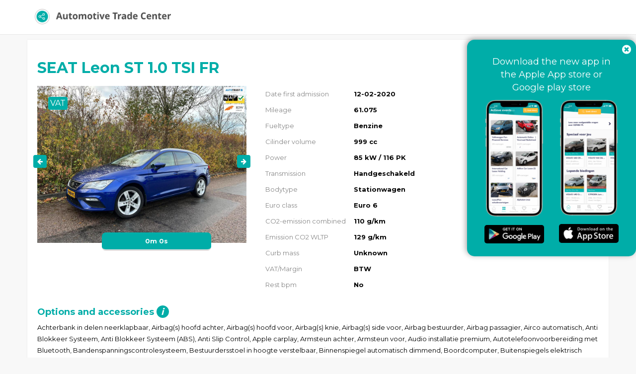

--- FILE ---
content_type: text/html; charset=UTF-8
request_url: https://api.automotivetradecenter.com/portal/lots/view/2871891
body_size: 23218
content:
<!DOCTYPE html>
<html lang="en">
<head>
    <meta charset="utf-8">
    <meta name="viewport" content="width=device-width, initial-scale=1.0">

    
                <meta name="robots" content="index,follow">
                <meta name="description" content="View this SEAT Leon ST 1.0 TSI FR on Automotive Trade Center">
        <meta property="og:type" content="website">
        <meta property="og:title" content="SEAT Leon ST 1.0 TSI FR">
        <meta property="og:description" content="View this SEAT Leon ST 1.0 TSI FR on Automotive Trade Center">
        <meta property="og:image" content="https://media.automotivetradecenter.com/20566/16b35e-atcucp0ai.jpg">
        <meta property="og:url" content="https://api.automotivetradecenter.com/portal/lots/view/2871891">
        <link rel="manifest" href="/manifest.json">

    <title>SEAT Leon ST 1.0 TSI FR - Automotive Trade Center</title>
    <link rel='shortcut icon' type='image/x-icon' href='/favicon.ico' />
    <link href='https://fonts.googleapis.com/css?family=Open+Sans:400,700' rel='stylesheet' type='text/css'>
			<link href="https://fonts.googleapis.com/css?family=Montserrat:400,700" rel="stylesheet" type='text/css'>
	    <link rel="stylesheet" href="https://maxcdn.bootstrapcdn.com/font-awesome/4.3.0/css/font-awesome.min.css">
    <link rel="stylesheet" href="https://cdn.jsdelivr.net/npm/bootstrap-icons@1.4.0/font/bootstrap-icons.css">


    <link href="/fonts/kenteken.css?1733929843" rel="stylesheet">
<link href="/css/bootstrap.css?1733929815" rel="stylesheet">
<link href="/css/flexslider.css?1733929816" rel="stylesheet">
<link href="/css/fineuploader-3.4.1.css?1733929816" rel="stylesheet">
<link href="/css/bootstrap-datetimepicker.min.css?1733929814" rel="stylesheet">
<link href="/css/jquery.fancybox.css?1733929820" rel="stylesheet">
<link href="/css/fresco/fresco.css?1733929819" rel="stylesheet">
<link href="/css/general.css?1733929820" rel="stylesheet">
<link href="/css/font-awesome.min.css?1733929816" rel="stylesheet">
<link href="/js/select2-3.4.5/select2.css?1733930199" rel="stylesheet">
<link href="/css/select2.bootstrap.css?1733929822" rel="stylesheet">
<link href="/css/bootstrap-slider.css?1733929814" rel="stylesheet">
<link href="/css/nprogress.css?1733929822" rel="stylesheet">
<link href="/css/fonts/animation.css?1733929817" rel="stylesheet">
<link href="/css/fonts/atc-icons-v2-codes.css?1733929817" rel="stylesheet">
<link href="/css/fonts/atc-icons-v2-ie7-codes.css?1733929818" rel="stylesheet">
<link href="/css/fonts/atc-icons-v2-ie7.css?1733929818" rel="stylesheet">
<link href="/css/fonts/atc-icons-v2.css?1733929818" rel="stylesheet">
<link href="/js/pickadate/lib/compressed/themes/default.css?1733930165" rel="stylesheet">
<link href="/js/pickadate/lib/compressed/themes/default.date.css?1733930166" rel="stylesheet">
<link href="/js/pickadate/lib/compressed/themes/default.time.css?1733930166" rel="stylesheet">
<link href="/css/portal.css?1765191302" rel="stylesheet">
<link href="https://themes.automotivetradecenter.com/css/themes/theme_general_2.css?1704653037" rel="stylesheet">

    <!--[if lt IE 9]>
    <script src="//html5shiv.googlecode.com/svn/trunk/html5.js"></script>
    <script src="/js/respond.min.js"></script>

    <![endif]-->

    <script src="/js/translation.js"></script>

    <script src="/js/jquery-2.2.4.js?1733930153"></script>
<script src="/js/bootstrap.min.js?1733930151"></script>
<script src="/js/jquery.flexslider-min.js?1733930158"></script>
<script src="/js/jquery.fineuploader-3.4.1.js?1733930158"></script>
<script src="/js/jquery.scrollTo-min.js?1733930159"></script>
<script src="/js/jquery.countdown.js?1733930156"></script>
<script src="/js/jquery.base64.min.js?1733930156"></script>
<script src="/js/select2-3.4.5/select2.min.js?1733930200"></script>
<script src="/js/select2-3.4.5/select2_locale_nl.js?1733930207"></script>
<script src="/js/jquery.cookie.js?1733930156"></script>
<script src="/js/jquery.deserialise.min.js?1733930157"></script>
<script src="/js/knockout-3.1.0.js?1733930160"></script>
<script src="/js/moment.min.js?1733930161"></script>
<script src="/js/bootstrap-datetimepicker.min.js?1733930150"></script>
<script src="/js/jquery.cycle2.min.js?1733930157"></script>
<script src="/js/jquery.form.js?1733930158"></script>
<script src="/js/fresco.js?1733930153"></script>
<script src="/js/filedrop-min.js?1733930152"></script>
<script src="/js/nprogress.js?1733930161"></script>
<script src="/js/jquery.are-you-sure.js?1733930155"></script>
<script src="/js/jquery.sticky-kit.min.js?1733930160"></script>
<script src="/js/bootstrap-slider.js?1733930150"></script>
<script src="/js/jquery.barrating.min.js?1733930155"></script>
<script src="/js/general.js?1733930153"></script>
<script src="/js/activelots.js?1763370124"></script>
<script src="/js/pickadate/lib/compressed/picker.js?1733930164"></script>
<script src="/js/pickadate/lib/compressed/picker.date.js?1733930164"></script>
<script src="/js/pickadate/lib/compressed/picker.time.js?1733930164"></script>
<script src="/js/pickadate/lib/translations/nl_NL.js?1733930191"></script>
<script src="/js/jquery-ui.js?1733930155"></script>
<script src="/js/portal.js?1765198046"></script>
    <link rel="stylesheet" href="https://cdn.jsdelivr.net/gh/fancyapps/fancybox@3.5.7/dist/jquery.fancybox.min.css" />
    <script src="https://cdn.jsdelivr.net/gh/fancyapps/fancybox@3.5.7/dist/jquery.fancybox.min.js"></script>


    

    
        <script data-cookieconsent="ignore">
            window.dataLayer = window.dataLayer || [];
            function gtag() {
                dataLayer.push(arguments);
            }
            gtag("consent", "default", {
                ad_personalization: "denied",
                ad_storage: "denied",
                ad_user_data: "denied",
                analytics_storage: "denied",
                functionality_storage: "denied",
                personalization_storage: "denied",
                security_storage: "granted",
                wait_for_update: 500,
            });
            gtag("set", "ads_data_redaction", true);
            gtag("set", "url_passthrough", true);
        </script>

        <!-- Google Tag Manager -->
        <script>(function(w,d,s,l,i){w[l]=w[l]||[];w[l].push({'gtm.start':
                    new Date().getTime(),event:'gtm.js'});var f=d.getElementsByTagName(s)[0],
                j=d.createElement(s),dl=l!='dataLayer'?'&l='+l:'';j.async=true;j.src=
                'https://www.googletagmanager.com/gtm.js?id='+i+dl;f.parentNode.insertBefore(j,f);
            })(window,document,'script','dataLayer','GTM-5W3PFDPJ');</script>
        <!-- End Google Tag Manager -->

        <script id="Cookiebot" src="https://consent.cookiebot.com/uc.js" data-cbid="6610c085-04ac-4947-a980-66d001a8e027" data-blockingmode="auto" type="text/javascript" data-consentmode-defaults="disabled" ></script>

        <!-- Hotjar Tracking Code for Site 5088015 (name missing) -->
        <script>
            (function(h,o,t,j,a,r){
                h.hj=h.hj||function(){(h.hj.q=h.hj.q||[]).push(arguments)};
                h._hjSettings={hjid:5088015,hjsv:6};
                a=o.getElementsByTagName('head')[0];
                r=o.createElement('script');r.async=1;
                r.src=t+h._hjSettings.hjid+j+h._hjSettings.hjsv;
                a.appendChild(r);
            })(window,document,'https://static.hotjar.com/c/hotjar-','.js?sv=');
        </script>

    


</head>

<body class="l-default p-portal c-lots a-view is-anonymous">

<!-- Google Tag Manager (noscript) -->
<noscript><iframe src="https://www.googletagmanager.com/ns.html?id=GTM-5W3PFDPJ"
                  height="0" width="0" style="display:none;visibility:hidden"></iframe></noscript>
<!-- End Google Tag Manager (noscript) -->

    <!-- <div id="fixedNotice">
        The office in Weeze is closed on Friday (24-12-2021) and Friday (31-12-2021) at 13:00
        <br>
        Das Büro in Weeze ist am Freitag (24.12.2021) und Freitag (31.12.2021) um 13:00 geschlossen
    </div> -->
            <!-- <div id="fixedNotice2">
            <p><a href="/notice_weeze" target="_blank">Important notice! New pick up location for your vehicles in Weeze, Germany</a></p>
        </div> -->
    

    <div class="navbar navbar-default navbar-fixed-top">
        <div class="container">
            <div class="navbar-header">
                <button type="button" class="navbar-toggle" data-toggle="collapse" data-target=".navbar-collapse">
                    <span class="icon-bar"></span>
                    <span class="icon-bar"></span>
                    <span class="icon-bar"></span>
                </button>
                <a class="navbar-brand" href="/portal/lots">
                    <img src="/img/topnav_logo.png">
                </a>
            </div>
        </div>
    </div>


<div class="container box" >
        <div id="view-lot-detail">
    <script>
        $(function(){
                    });
    </script>


        <input type="hidden" id="auctionTypeId" value="58" />
    <input type="hidden" id="displayType" value="detail" />

    <div class="modal fade" id="auctionConditions" tabindex="-1" role="dialog" aria-labelledby="myModalLabel" aria-hidden="true">
        <div class="modal-dialog" style="width: 900px;">
            <div class="modal-content">
                <div class="modal-header">
                    <button type="button" class="close" data-dismiss="modal" aria-label="Close"><span aria-hidden="true">&times;</span></button>
                    <h4 class="modal-title" id="myModalLabel">Auction conditions</h4>
                </div>
                <div class="modal-body">
					<h5 class="atc-orange">Pay attention! A bid is binding. Image / photos wins from text in claims.<br><br>No rights can be derived from the information and texts shown.</h5>
					<hr />
                    <p>
                        <p><strong>&nbsp;</strong></p>
<table class="table table-striped" style="width: 687.312px;">
<tbody>
<tr>
<td style="width: 679.312px;" colspan="2">
<p><strong>SALE INFORMATION | CARS ARE SOLD BY VWE REMARKETING B.V.</strong></p>
</td>
</tr>
<tr>
<td style="width: 192px;">
<p>Sales method</p>
</td>
<td style="width: 487.312px;">
<p>Interactive bid and (direct) buy&nbsp;</p>
</td>
</tr>
<tr>
<td style="width: 192px;">
<p>Multilisting</p>
</td>
<td style="width: 487.312px;">
<p>Yes</p>
</td>
</tr>
<tr>
<td style="width: 192px;">
<p>Bidding&nbsp;</p>
</td>
<td style="width: 487.312px;">
<p>EU Company:&nbsp; &nbsp; &nbsp; &nbsp; &nbsp; &nbsp; &nbsp; &nbsp; &nbsp;Excluding VAT &amp; excluding BPM&nbsp; &nbsp; &nbsp; &nbsp; &nbsp; &nbsp; &nbsp; &nbsp;<br />Non EU:&nbsp; &nbsp; &nbsp; &nbsp; &nbsp; &nbsp; &nbsp; &nbsp; &nbsp; &nbsp; &nbsp; &nbsp; &nbsp;Excluding VAT &amp; including BPM (luxury tax)&nbsp;</p>
</td>
</tr>
<tr>
<td style="width: 192px;">
<p>Auction starts &nbsp;</p>
</td>
<td style="width: 487.312px;">
<p>Continues&nbsp;</p>
</td>
</tr>
<tr>
<td style="width: 192px;">
<p>Auction closes</p>
</td>
<td style="width: 487.312px;">
<p>&nbsp;</p>
</td>
</tr>
<tr>
<td style="width: 192px;">
<p>Allocation</p>
</td>
<td style="width: 487.312px;">
<p>&nbsp;Between 24 hour and 120 hour</p>
</td>
</tr>
<tr>
<td style="width: 192px;">
<p>Inspection by</p>
</td>
<td style="width: 487.312px;">
<p>Owner&nbsp;</p>
</td>
</tr>
<tr>
<td style="width: 679.312px;" colspan="2">
<p><strong>GENERAL CONDITIONS BUYER</strong></p>
</td>
</tr>
<tr>
<td style="width: 192px;">
<p>Download PDF</p>
</td>
<td style="width: 487.312px;">
<p><a href="../../../portal/users/termsandconditions">Link</a></p>
</td>
</tr>
<tr>
<td style="width: 679.312px;" colspan="2">
<p><strong>COSTS</strong></p>
</td>
</tr>
<tr>
<td style="width: 192px;">
<p>Buyers Costs&nbsp;</p>
</td>
<td style="width: 487.312px;">
<table class="table table-striped" style="width: 463px; height: 271px;">
<tbody>
<tr style="height: 35px;">
<td style="height: 35px; width: 453px;">
<p><strong>Your transaction fees are displayed live in the bid display</strong>&nbsp;</p>
<table width="320">
<tbody>
<tr style="height: 35px;">
<td style="height: 35px;" colspan="2" width="319">
<p><strong>Country fee *</strong></p>
</td>
</tr>
<tr style="height: 35.5px;">
<td style="height: 35.5px;" width="244">
<p>NL No BPM** / Luxury tax (EV en LCV)</p>
</td>
<td style="height: 35.5px;" width="75">
<p>&euro; 145</p>
</td>
</tr>
<tr style="height: 35px;">
<td style="height: 35px;" width="244">
<p>NL BPM / Luxury Tax</p>
</td>
<td style="height: 35px;" width="75">
<p>&euro; 255</p>
</td>
</tr>
<tr style="height: 35px;">
<td style="height: 35px;" width="244">
<p>BE</p>
</td>
<td style="height: 35px;" width="75">
<p>&euro; 159</p>
</td>
</tr>
<tr style="height: 35px;">
<td style="height: 35px;" width="244">
<p>FR</p>
</td>
<td style="height: 35px;" width="75">
<p>&euro; 209</p>
</td>
</tr>
<tr style="height: 35px;">
<td style="height: 35px;" width="244">
<p>DE</p>
</td>
<td style="height: 35px;" width="75">
<p>&euro; 249</p>
</td>
</tr>
<tr style="height: 35px;">
<td style="height: 35px;" width="244">
<p>Other</p>
</td>
<td style="height: 35px;" width="75">
<p>&euro; 239</p>
</td>
</tr>
</tbody>
</table>
<p>&nbsp;</p>
<table width="320">
<tbody>
<tr>
<td colspan="2" width="319">
<p><strong>Buyers fee ***</strong></p>
</td>
</tr>
<tr>
<td width="244">
<p>&lt; &euro; 5.000</p>
</td>
<td width="75">
<p>&euro; 159</p>
</td>
</tr>
<tr>
<td width="244">
<p>&euro; 5.000 - &euro; 9.999</p>
</td>
<td width="75">
<p>&euro;&nbsp;239</p>
</td>
</tr>
<tr>
<td width="244">
<p>&euro; 10.000 - &euro; 14.999</p>
</td>
<td width="75">
<p>&euro;&nbsp;279</p>
</td>
</tr>
<tr>
<td width="244">
<p>&euro; 15.000 - &euro; 20.000</p>
</td>
<td width="75">
<p>&euro; 295</p>
</td>
</tr>
<tr>
<td width="244">
<p>&euro; 20.000 - &euro; 30.000</p>
</td>
<td width="75">
<p>&euro; 379</p>
</td>
</tr>
<tr>
<td width="244">
<p>&gt; &euro; 30.000</p>
</td>
<td width="75">
<p>&euro; 459</p>
</td>
</tr>
</tbody>
</table>
<p><br /><br /></p>
</td>
</tr>
</tbody>
</table>
<p>&nbsp;</p>
<p>* The amount of the 'Country Fee' depends on the country the vehicle comes from<br />** No BPM for Electric Vehicles and Light Commercial Vehicles<br />*** Buyer costs are calculated on a graduated basis, depending on the purchase amount<br /><br /><u>Seller specific fee<br /></u>Ony available when contributors charge a fixed administration fee.<br />The Seller Specific Fee is visible in the bid box, if applicable.</p>
<p><u>Surcharge Vans &amp; exceptional big vehicles = &euro; 90,-<br /></u>(Length &gt; 4878mm &nbsp;and / or height &gt; 1820mm)</p>
<p><u>Surcharge MOT/APK = &euro; 175,-<br /></u>Price is including official RDW (Dutch Government) MOT inspection and only needed repair cost following from RDW inspection. APK surcharge is recognizable in auction if there is an exclamation mark after the field "Date APK (MOT)"</p>
<p><span style="text-decoration: underline;">Overstay Fee:</span><br />If the stay exceeds 14 days after pick up notice, a penalty of &euro;50 will be charged. An additional &euro; 50 will be imposed for every subsequent 30-day period.</p>
<p><span style="text-decoration: underline;">Late Payment Interest:<br /></span>If payment is not made within 10 days, a late fee of &euro;75 will be applied.&nbsp;An additional &euro; 75 will be charged for every 30 days thereafter.</p>
<p>&nbsp;</p>
</td>
</tr>
<tr>
<td style="width: 679.312px;" colspan="2">
<p><strong>PAYMENT</strong></p>
</td>
</tr>
<tr>
<td style="width: 192px;">
<p>Payment within</p>
</td>
<td style="width: 487.312px;">
<p>2 Workdays</p>
</td>
</tr>
<tr>
<td style="width: 192px;">
<p>Payment receipt check by VWE</p>
</td>
<td style="width: 487.312px;">
<p>Continuously</p>
</td>
</tr>
<tr>
<td style="width: 192px;">
<p>Payment receipt notification</p>
</td>
<td style="width: 487.312px;">
<p>Automatically by e-mail</p>
</td>
</tr>
<tr>
<td style="width: 679.312px;" colspan="2">
<p><strong>DELIVERY</strong></p>
</td>
</tr>
<tr>
<td style="width: 192px;">
<p>The delivery time</p>
</td>
<td style="width: 487.312px;">
<p>Between 8 and 15 workdays&nbsp;&nbsp;&nbsp; (No APK &plusmn; 3 Workdays delay)</p>
</td>
</tr>
<tr>
<td style="width: 192px;">
<p>Pick-up address</p>
</td>
<td style="width: 487.312px;">
<p>Flughafen Ring 8, 47652 Weeze, Germany</p>
</td>
</tr>
<tr>
<td style="width: 192px;">
<p>Pick-up notification</p>
</td>
<td style="width: 487.312px;">
<p>Automatically by e-mail upon receipt of payment and vehicle documents ready</p>
</td>
</tr>
<tr>
<td style="width: 192px;">
<p>Opening hours</p>
</td>
<td style="width: 487.312px;">
<p>08:30 - 17:00 &nbsp;|&nbsp; Monday - Friday</p>
</td>
</tr>
<tr>
<td style="width: 679.312px;" colspan="2">
<p><strong>VEHICLE DOCUMENTS</strong></p>
</td>
</tr>
<tr>
<td style="width: 192px;">
<p>&ldquo;BPM-Cars&rdquo;</p>
</td>
<td style="width: 487.312px;">
<p>Original DEU papers (KFZ)</p>
</td>
</tr>
<tr>
<td style="width: 192px;">
<p>Cars without BPM</p>
</td>
<td style="width: 487.312px;">
<p>Original NLD papers</p>
</td>
</tr>
<tr>
<td style="width: 679.312px;" colspan="2">
<p><strong>SUPPORT</strong></p>
</td>
</tr>
<tr>
<td style="width: 192px;">
<p>Remarketing team</p>
</td>
<td style="width: 487.312px;">
<p>0031 888937050</p>
</td>
</tr>
</tbody>
</table>
<p>&nbsp;</p>
<p>&nbsp;</p>                    </p>

                                        
                </div>
            </div>
        </div>
    </div>

    <div class="modal fade" id="tradeDataConditions" tabindex="-1" role="dialog" aria-labelledby="tradeDataModalLabel" aria-hidden="true">
        <div class="modal-dialog" style="width: 900px;">
            <div class="modal-content">
                <div class="modal-header">
                    <button type="button" class="close" data-dismiss="modal" aria-label="Close"><span aria-hidden="true">&times;</span></button>
                    <h4 class="modal-title" id="tradeDataModalLabel">Auction information & conditions</h4>
                </div>
                <div class="modal-body">
					<style>
	.pricing {
        display: none;
    }
    ul {
        list-style: none;
    }
	.pricing ul {
		list-style: disc;
	}
    .pricing-underline {
        text-decoration: underline;
    }

	.wrap {
		background-color: #fff;
		font-size: 16px;
		line-height: 2.2em;
		display: flex;
	}
</style>
<script>
   $(function(){
        $('.pricing-lang-select').click(function(e){
            e.preventDefault();

            id = $(this).attr('data-country');
            $('#' + id).toggle();

            // Unset others
            $('.pricing').each(function(){
                if ($(this).css('display') == 'block' && $(this).attr('id') !== id){
                    $(this).css('display', 'none');
                }
            });
        });
   });
</script>


<div class="container">
    <div class="wrap">
			<div class="col-md-3" style="border-right: 1px solid #ccc;">
			<ul>
				<li><a href="#" data-country='eng' class="pricing-lang-select">English</a></li>
				<li><a href="#" data-country='nl' class="pricing-lang-select">Dutch</a></li>
				<li><a href="#" data-country='fra' class="pricing-lang-select">French</a></li>
				<li><a href="#" data-country='pol' class="pricing-lang-select">Polish</a></li>
				<li><a href="#" data-country='ita' class="pricing-lang-select">Italian</a></li>
				<li><a href="#" data-country='ru' class="pricing-lang-select">Russian</a></li>
				<li><a href="#" data-country='deu' class="pricing-lang-select">German</a></li>
				<li><a href="#" data-country='roe' class="pricing-lang-select">Romanian</a></li>
			</ul>

		</div>
		<div class="col-md-9">
			<div class="pricing" style="display:block;" id="eng">
				<p>While bidding on “Automarkt Online   | Voorraad NL” you are aware of the following rules and conditions:</p>

				<ul>
					<li>Your offer is binding and you are obliged to purchase the vehicle;</li>
					<li>Your offer is valid for 30 days after closing of the lot. You are obliged to take the vehicle at all times;</li>
					<li>The vehicles in this auction have an expected entry and an expected mileage. The actual mileage and/or intake date may differ. Attention! This is not indicated for all vehicles. You cannot complain about the different mileage and/or intake date;</li>
					<li>Complaint must be submitted within 2 working days after the vehicle has been collected, after that it will not be processed;</li>
					<li>We apply a deductible of € 500 per complaint; </li>
					<li>A maximum compensation of € 2,500 per complaint applies for this event;</li>
					<li>We try to display the information as accurately as possible. It happens that it deviates. VWE Remarketing cannot be held liable for this; </li>
					<li>You cannot claim on text, vehicle information and displayed options and accessories. You should take a good look at the photos and you yourself have a duty to investigate as a professional. Do you have any questions or doubts about a relevant vehicle in auction and/or do you want additional information about a lot. Please contact our international helpdesk.</li>
				</ul>

				<p>Do you have any questions about the above information or about this event and/or do you want additional information about the vehicles in this auction? Please contact one of our service and sales advisors via customer@vwe.nl or call 088-893 7400. We are happy to assist you. </p>
			</div>
			<div class="pricing" id="nl">
				<p>U bent zich bewust tijdens het bieden op “Automarkt Online   | Voorraad NL” van onderstaande spelregels en voorwaarden:</p>
				<ul>
					<li>Uw bod is bindend en u bent verplicht het voertuig af te nemen;</li>
					<li>Uw bod is 30 dagen geldig na sluiting van de kavel. U bent ten alle tijden verplicht het voertuig af te nemen;</li>
					<li>De voertuigen in deze veiling hebben een verwachte binnenkomst en een verwachte kilometerstand. De daadwerkelijke km stand en/of innamedatum kan afwijken. Let op! Bij niet alle voertuigen wordt dit aangegeven. U kunt op de afwijkende km stand en/of innamedatum niet reclameren;</li>
					<li>Reclamatie dient binnen 2 werkdagen na afhalen voertuig ingediend te worden, daarna wordt deze niet in behandeling genomen;</li>
					<li>Wij hanteren een eigen risico van € 500,- per reclamatie;</li>
					<li>Voor dit event geldt een maximale vergoeding per reclamatie van € 2.500,-;</li>
					<li>Wij proberen de informatie zo correct mogelijk te tonen. Het komt voor dat deze afwijkt. VWE Remarketing kan hiervoor niet aansprakelijk gesteld worden;</li>
					<li>U kunt niet reclameren op tekst, voertuiginformatie en getoonde opties en accessoires. U dient de foto’s goed te bekijken en u heeft zelf een onderzoekplicht als professional. Heeft u vragen of twijfel over een desbetreffend voertuig in veiling en/of wilt u extra informatie over een kavel. Neem dan contact op met onze internationale helpdesk.</li>
				</ul>
				<p>Heeft u vragen over bovenstaande informatie of over dit event en/of wilt u extra informatie over de voertuigen in deze veiling? Neem contact op met een van onze service- en salesadviseurs via customer@vwe.nl of bel met 088-893 7400. Wij staan u graag te woord.</p>
			</div>
			<div class="pricing" id="pol">
				<p>Podczas licytacji „Automarkt Online   | Voorraad NL” znasz następujące zasady i warunki:</p>

				<ul>
					<li>Twoja oferta jest wiążąca i jesteś zobowiązany do zakupu pojazdu;</li>
					<li>Twoja oferta jest ważna przez 30 dni po zamknięciu partii. Jesteś zobowiązany do zabrania pojazdu przez cały czas;</li>
					<li>Pojazdy w tej aukcji mają oczekiwany wpis i rzeczywisty przebieg. Rzeczywisty przebieg i/lub data odbioru mogą się różnić. Uwaga! Nie jest to wskazane dla wszystkich pojazdów. Nie możesz narzekać na inny przebieg i/lub datę odbioru;</li>
					<li>Reklamację należy złożyć w ciągu 2 dni roboczych po odebraniu pojazdu, po czym nie będzie ona rozpatrywana; </li>
					<li>Na każdą reklamację stosujemy franszyzę w wysokości 500 €;</li>
					<li>W przypadku tego wydarzenia obowiązuje maksymalna rekompensata w wysokości 2500 EUR za reklamację;</li>
					<li>Staramy się wyświetlać informacje jak najdokładniej. Zdarza się, że odbiega. VWE Remarketing nie ponosi za to odpowiedzialności; </li>
					<li>Nie możesz rościć sobie prawa do tekstu, informacji o pojeździe oraz wyświetlanych opcji i akcesoriów. Powinieneś dobrze przyjrzeć się zdjęciom i jako profesjonalista masz obowiązek ich zbadania. Masz pytania lub wątpliwości dotyczące odpowiedniego pojazdu wystawionego na aukcjach i/lub chcesz uzyskać dodatkowe informacje na jego temat. Prosimy o kontakt z naszym międzynarodowym helpdeskiem.</li>
				</ul>

				<p>Czy masz jakieś pytania dotyczące powyższych informacji lub tego wydarzenia i/lub chcesz uzyskać dodatkowe informacje na temat pojazdów na tej aukcji? Skontaktuj się z jednym z naszych doradców ds. obsługi i sprzedaży pod adresem customer@vwe.nl lub zadzwoń pod numer 088-893 7400. Chętnie Ci pomożemy. </p>
			</div>
			<div class="pricing" id="deu">
				<p>Sie sind sich der folgenden Regeln und Bedingungen bewusst, während Sie auf "Automarkt Online   | Voorraad NL" bieten:</p>

				<ul>
					<li>Ihr Gebot ist bindend und Sie sind verpflichtet, das Fahrzeug verbindlich zu kaufen;</li>
					<li>Ihr Gebot ist weiterhin 30 Tage nach Abschluss der Auktion gültig. Sie sind verpflichtet, das Fahrzeug im Gewinnfall verbindlich zu nehmen;</li>
					<li>Die Fahrzeuge in dieser Auktion haben einen zu erwarteten Eingang und eine zu erwartende Kilometerlaufleistung. Der tatsächliche Kilometerstand und/oder das Eingangsdatum können variieren. </li>
					<li>Bitte beachten Sie: Dies ist nicht für alle Fahrzeuge angegeben.  Sie können die abweichende Laufleistung und/oder das abweichende Eingangsdatum nicht reklamieren;</li>
					<li>Wir wenden einen Eigenrisikoanteil in Höhe von 500 € pro Reklamation an;</li>
					<li>Für diese Auktion gibt es eine maximale Entschädigung pro anerkannte Reklamation in Höhe von 2.500 €;</li>
					<li>Wir versuchen, die Informationen so korrekt wie möglich darzustellen. Es kann jedoch vorkommen, dass diese abweichen. VWE Remarketing kann hierfür nicht haftbar gemacht werden;</li>
					<li>Sie können angezeigte Texte, Fahrzeuginformationen, Optionen und Zubehör nicht reklamieren. Bitte schauen Sie sich die Fotos genau an. Sie haben als Profi eine Untersuchungspflicht. Haben Sie Fragen oder Zweifel zu einem fraglichen Fahrzeug in der Auktion und / oder möchten Sie zusätzliche Informationen zu den Auktionen? Bitte wenden Sie sich an unseren internationalen Helpdesk. </li>
				</ul>

				<p>Haben Sie Fragen zu den oben genannten Informationen oder zu dieser Auktion und/oder wünschen Sie zusätzliche Informationen zu den Fahrzeugen in dieser Auktion? Bitte kontaktieren Sie einen unserer Service- und Verkaufsberater unter customer@vwe.nl oder rufen Sie +31 88-893 7400 an. </p>
			</div>
			<div class="pricing" id="fra">
				<p>Vous acceptez les règles et conditions suivantes lorsque vous enchérissez sur "Automarkt Online   | Voorraad NL" </p>

				<ul>
					<li>Votre offre est contraignante et vous êtes obligé d'acheter le véhicule définitivement </li>
					<li>Votre offre reste valable 30 jours après la clôture de l'enchère. Vous êtes tenu de prendre le véhicule en cas d‘attribution; </li>
					<li>Les véhicules de cette vente aux enchères ont une date prévisionnelle de réception et un kilométrage prévisionnel. Le kilométrage réel et/ou la date de réception peuvent différer; </li>
					<li>Ceci n'est pas indiqué pour tous les véhicules.  Vous ne pouvez pas faire de réclamation pour un kilométrage et/ou une date de prise en charge non conformes;</li>
					<li>La réclamation doit être soumise dans les deux jours ouvrables suivant l'enlèvement du véhicule, après quoi elle ne sera plus traitée; </li>
					<li>Pour chaque réclamation, le risque propre s'élève à 500 €; </li>
					<li>Pour cette vente, le montant maximal de l'indemnisation par réclamation acceptée sera de 2.500 € ; </li>
					<li>Nous essayons de présenter les informations de la manière la plus précise possible. Il peut toutefois arriver que celles-ci diffèrent. VWE Remarketing ne peut en aucun cas être tenu pour responsable ;</li>
					<li>Vous ne pouvez pas faire de réclamation sur les textes affichés, les informations sur le véhicule, les options et les accessoires. Veuillez examiner attentivement les photos. En tant que professionnel, vous avez un devoir d'examen. Vous avez des questions ou des doutes sur un véhicule en question dans une vente aux enchères et / ou vous souhaitez obtenir des informations supplémentaires sur les ventes aux enchères ? N'hésitez pas à contacter notre service d‘assistance. </li>
				</ul>

				<p>Vous avez des questions sur les informations ci-dessus ou sur cette vente aux enchères et/ou vous souhaitez obtenir des informations supplémentaires sur les véhicules de cette vente aux enchères ? N'hésitez pas à contacter l'un de nos conseillers à l'adresse customer@vwe.nl ou par téléphone au +31 88-893 7400.</p>
			</div>
			<div class="pricing" id="ru">
				<p>Делая ставки на «Automarkt Online   | Voorraad NL», вы jpyfrjvbkbcm и осведомлены о следующих условиях и правилах: </p>

				<ul>
					<li>Ваше предложение является обязывающим, и вы обязаны приобрести автомобиль; </li>
					<li>Ваше предложение действительно в течение 30 дней после закрытия лота. Вы обязаны забрать транспортное средство в любое время;</li>
					<li>Транспортные средства на этом аукционе имеют ожидаемую дату регистрации и ожидаемый пробег. Фактический пробег и/или дата регистрации могут отличаться. Внимание! Это указано не для всех автомобилей. Вы не можете пожаловаться на отличающийся пробег и/или дату регистрации;</li>
					<li>Жалоба должна быть подана в течение 2-х рабочих дней после получения автомобиля, после этого она рассматриваться не будет;</li>
					<li>Собственный риск составляет 500 евро за жалобу;</li>
					<li>В этом аукционе применяется максимальная компенсация в размере 2500 евро за каждую жалобу;</li>
					<li>Мы стараемся отображать информацию максимально точно. Бывает, что она отклоняется. VWE Remarketing не несет за это ответственности; </li>
					<li> Вы не можете обжаловать текст, информацию об автомобиле и отображаемые опции и аксессуары. Вы должны внимательно посмотреть на фотографии, и вы сами обязаны провести расследование об автомобиле. У вас есть какие-либо вопросы или сомнения относительно соответствующего транспортного средства на аукционе и/или вы хотите получить дополнительную информацию о лоте? Пожалуйста, свяжитесь с нашей международной службой поддержки. </li>
				</ul>

				<p>У вас есть какие-либо вопросы по вышеуказанной информации или по этому аукциону и/или вам нужна дополнительная информация о транспортных средствах на этом аукционе? Пожалуйста, свяжитесь с одним из наших консультантов по обслуживанию и продажам по адресу customer@vwe.nl или по телефону 088-893 7400. Мы будем рады помочь вам.</p>
			</div>
			<div class="pricing" id="ita">
				<p>Durante l'offerta su "Automarkt Online   | Voorraad NL" sei a conoscenza delle seguenti regole e condizioni:</p>

				<ul>
					<li>La tua offerta è vincolante e sei vincolato all'acquisto del veicolo;;</li>
					<li>La tua offerta è valida per 30 giorni dopo la chiusura del lotto. Sei obbligato a portare il veicolo in ogni momento;</li>
					<li>I veicoli in questa asta hanno una voce prevista e un chilometraggio previsto. Il chilometraggio effettivo e/o la data di assunzione potrebbero differire. Attenzione! Questo non è indicato per tutti i veicoli. Non puoi lamentarti del diverso chilometraggio e/o data di assunzione;</li>
					<li>Il reclamo deve essere presentato entro 2 giorni lavorativi dal ritiro del veicolo, dopodiché non verrà evaso;</li>
					<li>Applichiamo una franchigia di € 500 per reclamo;</li>
					<li>Per questo evento si applica un risarcimento massimo di € 2.500 per reclamo;</li>
					<li>Cerchiamo di visualizzare le informazioni nel modo più accurato possibile. Succede che devia. VWE Remarketing non può essere ritenuta responsabile per questo; </li>
					<li> Non è possibile rivendicare testi, informazioni sul veicolo e opzioni e accessori visualizzati. Dovresti dare un'occhiata alle foto e tu stesso hai il dovere di indagare come professionista. Hai domande o dubbi su un veicolo rilevante in asta e/o desideri ulteriori informazioni su un lotto. Si prega di contattare il nostro helpdesk internazionale. </li>
				</ul>

				<p>Hai domande sulle informazioni di cui sopra o su questo evento e/o desideri ulteriori informazioni sui veicoli in questa asta? Contatta uno dei nostri consulenti di assistenza e vendita all'indirizzo customer@vwe.nl o chiama lo 088-893 7400. Siamo felici di aiutarti.</p>

			</div>
			<div class="pricing" id="roe">
				<p>Pentru licitatiile pe „Mașini de schimb olandeze”, se aplica următoarele reguli și condiții: </p>

				<ul>
					<li>Oferta dumneavoastră este obligatorie și sunteți obligat să cumpărați vehiculul;</li>
					<li>Oferta dumneavoastră este valabilă 30 de zile de la închiderea lotului. Aveti obligatia sa ridicati vehiculul în orice moment;</li>
					<li>Vehiculele din această licitație au o data de admisie  kilometraj prognosticat. Kilometrajul real și/sau data de admisie pot diferi. Atenţie! Acest lucru nu este indicat pentru toate vehiculele. Nu puteți fase plangere in legatura cu kilometrajul diferit și/sau data de admisie;</li>
					<li>Revendicarile trebuie trimise în termen de 2 zile lucrătoare de la ridicarea vehiculului, după care aceasta nu mai pot fi procesate;</li>
					<li>Aplicăm o deductibilă de 500 EUR per reclamație;</li>
					<li>Pentru acest eveniment se aplică o compensație maximă de 2.500 EUR per reclamație;</li>
					<li>Încercăm să afișăm informațiile cât mai precis posibil. Se întâmplă să devieze. VWE Remarketing nu poate fi tras la răspundere pentru acest lucru;</li>
					<li>Nu puteți revendica text, informații despre vehicul și opțiuni și accesorii afișate. Studiati fotografiile cu meticulozitate, dvs avand datoria sa investigati in mod profesionist situatia inainte de a decide cumpararea vehiculului. Aveți întrebări sau îndoieli cu privire la un vehicul relevant aflat la licitație și/sau doriți informații suplimentare despre un lot?  Vă rugăm să contactați biroul nostru de asistență internațională.</li>
				</ul>
				<p>Aveți întrebări despre informațiile de mai sus sau despre acest eveniment și/sau doriți informații suplimentare despre vehiculele din această licitație? Vă rugăm să contactați unul dintre consilierii noștri de servicii și vânzări prin customer@vwe.nl sau sunați la 088-893 7400. Suntem bucuroși să vă ajutăm.</p>
			</div>
		</div>
	</div>
</div>                    <hr />
                </div>
            </div>
        </div>
    </div>

    <div class ="vehicle-header">
        <h2>
            SEAT Leon ST 1.0 TSI FR                    </h2>
                <div class="share-buttons pull-right">
            <div class="a2a_kit a2a_kit_size_32 a2a_default_style" data-a2a-url="https://api.automotivetradecenter.com/share/2d26c2730134e235e3fe2fd94831b246" data-a2a-title="View this SEAT Leon ST 1.0 TSI FR on Automotive Trade Center">
                <a class="a2a_button_email"></a>
                <a class="a2a_button_whatsapp"></a>
                <a class="a2a_button_telegram"></a>
                <a class="a2a_button_print"></a>
            </div>
            <script>
                var a2a_config = a2a_config || {};
                a2a_config.onclick = 1;
            </script>
            <script async src="https://static.addtoany.com/menu/page.js"></script>
        </div>        
    </div>

    <section id="head-details">

        <div class="row">
            <div class="col-sm-8" id="col-picture-and-main">
                <div class="row">
                    <div class="col-sm-7" id="col-pictures">
                        
                                                            <style type="text/css">
                                    .cycle-slideshow { width: 100%; }
                                    .cycle-slideshow img {
                                        width: 100%;
                                        max-width: 100%;
                                        max-height: 100%;
                                        height: auto;
                                    }
                                    .cycle-slideshow img.first {
                                        display: block;
                                    }
                                    .cycle-slideshow img.others {
                                        display: none;
                                    }
                                    .cycle-next, .cycle-prev {
                                        position: absolute;
                                        top: 44%;
                                        background-color: #00ada8;
                                        padding: 4px 8px 4px 8px;
                                        z-index: 999;
                                        display: none;
                                        border-radius: 4px;
                                        cursor: pointer;

                                    }
                                    .cycle-next:active, .cycle-prev:active {
                                        background-color: #13918e;
                                    }
                                    .cycle-next i, .cycle-prev i {
                                        color: #fff;
                                    }
                                    .cycle-next {
                                        right: -8px;
                                    }
                                    .cycle-prev {
                                        left: -8px;
                                    }
                                    @media all and (min-width: 800px) {
                                        .fancybox-thumbs {
                                            top: auto;
                                            width: auto;
                                            bottom: 0;
                                            left: 0;
                                            right : 0;
                                            height: 95px;
                                            padding: 10px 10px 5px 10px;
                                            box-sizing: border-box;
                                            background: rgba(0, 0, 0, 0.3);
                                        }
                                        
                                        .fancybox-show-thumbs .fancybox-inner {
                                            right: 0;
                                            bottom: 95px;
                                        }
                                    } 
                                    .img-magnifier-glass {
                                        position: absolute;
                                        border: 3px solid #000;
                                        border-radius: 50%;
                                        cursor: none;
                                        width: 120px;
                                        height: 120px;
                                        z-index: 9;
                                    }
                                    .img-magnifier-glass {
                                        visibility: hidden;
                                    }
                                    .fancybox-content:hover .img-magnifier-glass {
                                        visibility: visible;
                                    }
                                    .img-dia-positive {
                                        filter: invert(70%);
                                    }
                                </style>
                                <script>
                                    $.ajax({
                                        url: '/portal/lots/getcurrentdate/',
                                        dataType: 'text',
                                        success: function(text) {
                                            time = new Date(text);

                                            $('.activeLotItemCounter').each(function(){
                                                if(!$(this).hasClass('disabled')) {
                                                    var until = $(this).attr('relExp');
                                                    $(this).countdown({
                                                        until: new Date(until*1000),
                                                        compact: true,
                                                        layout: '{d<}{dn}d{d>} {h<}{hn}h {h>} {m<}{mn}m {m>}{s<}{sn}s{s>}',
                                                        format: 'dhMS',
                                                        serverSync: time,
                                                        onExpiry: function() {
                                                            return;
                                                        }
                                                    });
                                                }
                                            });
                                        }
                                    });
                                    // Create custom buttons for fancybox
                                    $.fancybox.defaults.btnTpl.diaPositive = '<button data-fancybox-diaPositive class="fancybox-button fancybox-button--fb" title="diaPositive">' +
                                        '<svg xmlns="http://www.w3.org/2000/svg" width="16" height="16" fill="currentColor" class="bi bi-images" viewBox="0 0 16 16">' +
                                            '<path d="M4.502 9a1.5 1.5 0 1 0 0-3 1.5 1.5 0 0 0 0 3z"/>' +
                                            '<path d="M14.002 13a2 2 0 0 1-2 2h-10a2 2 0 0 1-2-2V5A2 2 0 0 1 2 3a2 2 0 0 1 2-2h10a2 2 0 0 1 2 2v8a2 2 0 0 1-1.998 2zM14 2H4a1 1 0 0 0-1 1h9.002a2 2 0 0 1 2 2v7A1 1 0 0 0 15 11V3a1 1 0 0 0-1-1zM2.002 4a1 1 0 0 0-1 1v8l2.646-2.354a.5.5 0 0 1 .63-.062l2.66 1.773 3.71-3.71a.5.5 0 0 1 .577-.094l1.777 1.947V5a1 1 0 0 0-1-1h-10z"/>' +
                                        '</svg>' +
                                    '</button>';  
                                    $.fancybox.defaults.btnTpl.magnifyGlass = '<button data-fancybox-magnifyGlass class="fancybox-button fancybox-button--fb" title="magnifyGlass">' +
                                        '<svg xmlns="http://www.w3.org/2000/svg" width="16" height="16" fill="currentColor" class="bi bi-search" viewBox="0 0 16 16">' +
                                            '<path d="M11.742 10.344a6.5 6.5 0 1 0-1.397 1.398h-.001c.03.04.062.078.098.115l3.85 3.85a1 1 0 0 0 1.415-1.414l-3.85-3.85a1.007 1.007 0 0 0-.115-.1zM12 6.5a5.5 5.5 0 1 1-11 0 5.5 5.5 0 0 1 11 0z"/>' +
                                        '</svg>' +
                                    '</button>'; 
                                    // event handlers                                  
                                    $('body').on('click', '[data-fancybox-diaPositive]', function() {
                                        var img = $('.fancybox-slide--current .fancybox-image');
                                        if (img.hasClass('img-dia-positive')){
                                            img.removeClass('img-dia-positive');
                                        }else {
                                            img.addClass('img-dia-positive');
                                        }
                                    });          
                                    $('body').on('click', '[data-fancybox-magnifyGlass]', function() {
                                        var img = $('.fancybox-slide--current .fancybox-image');
                                        var imgId = $('.fancybox-slide--current .fancybox-image').attr('id');

                                        if (img.hasClass('magnify-active')) {
                                            img.removeClass('magnify-active');
                                            $('.img-magnifier-glass').remove();
                                            return;
                                        }
                                        if (!img.hasClass('magnify-active')){
                                            img.addClass('magnify-active');
                                            magnify(imgId, 2.5);
                                        }
                                    });
                                    $(document).on('cycle-post-initialize', '.cycle-slideshow', function(){
                                        $("#placeholder").remove();
                                        $(".margin-label-detail, .icon-vehicle-feedback, .icon-add-favorite-detail, .auction-dates, .cycle-next, .cycle-prev").fadeIn();
                                        // fancybox integration
                                        if (!window.matchMedia('(max-width: 767px)').matches) {  
                                            $('[data-fancybox="gallery"]').fancybox({
                                            // Options
                                            thumbs : {
                                                autoStart : true,
                                                axis      : 'x'
                                            },
                                            clickContent  : false,
                                            buttons : [ 
                                                "magnifyGlass",
                                                "slideShow",
                                                "thumbs",
                                                "diaPositive",
                                                "close"
                                            ],
                                            beforeShow: function (instance, current){
                                                if (current.$image){
                                                    current.$image.removeClass('magnify-active');
                                                    $('.img-magnifier-glass').remove();
                                                    current.$image.removeClass('img-dia-positive');
                                                }
                                            },
                                            afterShow: function( instance, current ) {
                                                $id = 'fancybox-vehicle-img-' + Math.floor(Math.random() * 100) * current.width;
                                                current.$image.prop('id', $id);
                                            }
                                        });
                                        }else {
                                            $('[data-fancybox="gallery"]').fancybox({
                                            // Options
                                            thumbs : {
                                                autoStart : false,
                                                axis      : 'x'
                                            },
                                            clickContent  : false,
                                            buttons : [ 
                                                "slideShow",
                                                "thumbs",
                                                "diaPositive",
                                                "close"
                                            ]
                                            });
                                        }
                                    });
                                    // For some reason fancybox does not have magnify glass functionality
                                    function magnify(imgID, zoom) {
                                        var img, glass, w, h, bw;
                                        img = document.getElementById(imgID);
                                        
                                        /*create magnifier glass:*/
                                        glass = document.createElement("DIV");
                                        glass.setAttribute("class", "img-magnifier-glass");
                                        /*insert magnifier glass:*/
                                        img.parentElement.insertBefore(glass, img);
                                        /*set background properties for the magnifier glass:*/
                                        glass.style.backgroundImage = "url('" + img.src + "')";
                                        glass.style.backgroundRepeat = "no-repeat";
                                        glass.style.backgroundSize = (img.width * zoom) + "px " + (img.height * zoom) + "px";                                      
                                        bw = 3;
                                        w = glass.offsetWidth / 2;
                                        h = glass.offsetHeight / 2;
                                        /*execute a function when someone moves the magnifier glass over the image:*/
                                        glass.addEventListener("mousemove", moveMagnifier);
                                        img.addEventListener("mousemove", moveMagnifier);
                                        /*and also for touch screens:*/
                                        glass.addEventListener("touchmove", moveMagnifier);
                                        img.addEventListener("touchmove", moveMagnifier);
                                        function moveMagnifier(e) {
                                            if (img.classList.contains('img-dia-positive')){
                                                glass.style.filter = 'invert(70%)';
                                            }
                                            else{
                                                glass.style.filter = 'invert(0%)';
                                            }
                                            var pos, x, y;
                                            /*prevent any other actions that may occur when moving over the image*/
                                            e.preventDefault();
                                            /*get the cursor's x and y positions:*/
                                            pos = getCursorPos(e);
                                            x = pos.x;
                                            y = pos.y;
                                            /*prevent the magnifier glass from being positioned outside the image:*/
                                            if (x > img.width - (w / zoom)) {x = img.width - (w / zoom);}
                                            if (x < w / zoom) {x = w / zoom;}
                                            if (y > img.height - (h / zoom)) {y = img.height - (h / zoom);}
                                            if (y < h / zoom) {y = h / zoom;}
                                            /*set the position of the magnifier glass:*/
                                            glass.style.left = (x - w) + "px";
                                            glass.style.top = (y - h) + "px";
                                            /*display what the magnifier glass "sees":*/
                                            glass.style.backgroundPosition = "-" + ((x * zoom) - w + bw) + "px -" + ((y * zoom) - h + bw) + "px";
                                        }
                                        function getCursorPos(e) {
                                            var a, x = 0, y = 0;
                                            e = e || window.event;
                                            /*get the x and y positions of the image:*/
                                            a = img.getBoundingClientRect();
                                            /*calculate the cursor's x and y coordinates, relative to the image:*/
                                            x = e.pageX - a.left;
                                            y = e.pageY - a.top;
                                            /*consider any page scrolling:*/
                                            x = x - window.pageXOffset;
                                            y = y - window.pageYOffset;
                                            return {x : x, y : y};
                                        }
                                    }

                                </script>
                                <style>
                                    #cycle-slideshow-placeholder {
                                        display: none;
                                        width: 100%;
                                        height: 330px;
                                        background: linear-gradient(90deg, #f0f0f0 25%, #e0e0e0 50%, #f0f0f0 75%);
                                        background-size: 200% 100%;
                                        animation: shimmer 2s infinite;
                                        border-radius: 8px;
                                        position: relative;
                                        overflow: hidden;
                                    }

                                    #cycle-slideshow-placeholder::before {
                                        content: '';
                                        position: absolute;
                                        top: 0;
                                        left: -100%;
                                        width: 100%;
                                        height: 100%;
                                        background: linear-gradient(90deg, transparent, rgba(255, 255, 255, 0.4), transparent);
                                        animation: glow 2s infinite;
                                    }

                                    @keyframes shimmer {
                                        0% {
                                            background-position: -200% 0;
                                        }
                                        100% {
                                            background-position: 200% 0;
                                        }
                                    }

                                    @keyframes glow {
                                        0% {
                                            left: -100%;
                                        }
                                        100% {
                                            left: 100%;
                                        }
                                    }
                                </style>

                                
                                <div id="cycle-slideshow-placeholder"></div>
                                <div class="cycle-slideshow" data-cycle-loader="wait" data-cycle-fx="fadeout" data-cycle-timeout="0" data-cycle-slides="> a">

                                        <img id="placeholder" src="https://media.automotivetradecenter.com/20566/16b35e-atcucp0ai.jpg" class="img-responsive">
                                                                                                                        <div class="margin-label-detail">VAT</div>
                                                                                                                                                                    <div class="auction-dates short">
                                                <span class="activeLotItemCounter" relexp="1718875202">20-06-2024 11:20</span>                                            </div>
                                                                                <div class="cycle-prev"><i class="fa fa-arrow-left" aria-hidden="true"></i></div>
                                        <div class="cycle-next"><i class="fa fa-arrow-right" aria-hidden="true"></i></div>
                                                                                    <a href="https://media.automotivetradecenter.com/20566/2bbb85-atcy5zdwn.jpg" data-fancybox="gallery">
                                                <img src="https://media.automotivetradecenter.com/20566/2bbb85-atcy5zdwn.jpg" class="img-responsive">
                                            </a>
                                                                                    <a href="https://media.automotivetradecenter.com/20566/d7108c-atcwfxf03.jpg" data-fancybox="gallery">
                                                <img src="https://media.automotivetradecenter.com/20566/d7108c-atcwfxf03.jpg" class="img-responsive">
                                            </a>
                                                                                    <a href="https://media.automotivetradecenter.com/20566/469395-atckhilap.jpg" data-fancybox="gallery">
                                                <img src="https://media.automotivetradecenter.com/20566/469395-atckhilap.jpg" class="img-responsive">
                                            </a>
                                                                                    <a href="https://media.automotivetradecenter.com/20566/08f10a-atc6r1fxf.jpg" data-fancybox="gallery">
                                                <img src="https://media.automotivetradecenter.com/20566/08f10a-atc6r1fxf.jpg" class="img-responsive">
                                            </a>
                                                                                    <a href="https://media.automotivetradecenter.com/20566/d77ad0-atcedyaka.jpg" data-fancybox="gallery">
                                                <img src="https://media.automotivetradecenter.com/20566/d77ad0-atcedyaka.jpg" class="img-responsive">
                                            </a>
                                                                                    <a href="https://media.automotivetradecenter.com/20566/457ea5-atc9xgtha.jpg" data-fancybox="gallery">
                                                <img src="https://media.automotivetradecenter.com/20566/457ea5-atc9xgtha.jpg" class="img-responsive">
                                            </a>
                                                                                    <a href="https://media.automotivetradecenter.com/20566/3aaf3b-atcfo8nzf.jpg" data-fancybox="gallery">
                                                <img src="https://media.automotivetradecenter.com/20566/3aaf3b-atcfo8nzf.jpg" class="img-responsive">
                                            </a>
                                                                                    <a href="https://media.automotivetradecenter.com/20566/90cd45-atcm1xtip.jpg" data-fancybox="gallery">
                                                <img src="https://media.automotivetradecenter.com/20566/90cd45-atcm1xtip.jpg" class="img-responsive">
                                            </a>
                                                                                    <a href="https://media.automotivetradecenter.com/20566/b49524-atcpd86u3.jpg" data-fancybox="gallery">
                                                <img src="https://media.automotivetradecenter.com/20566/b49524-atcpd86u3.jpg" class="img-responsive">
                                            </a>
                                                                                    <a href="https://media.automotivetradecenter.com/20566/bfdf73-atcxonpln.jpg" data-fancybox="gallery">
                                                <img src="https://media.automotivetradecenter.com/20566/bfdf73-atcxonpln.jpg" class="img-responsive">
                                            </a>
                                                                                    <a href="https://media.automotivetradecenter.com/20566/9e7645-atce4or8m.jpg" data-fancybox="gallery">
                                                <img src="https://media.automotivetradecenter.com/20566/9e7645-atce4or8m.jpg" class="img-responsive">
                                            </a>
                                                                                    <a href="https://media.automotivetradecenter.com/20566/7d16ab-atcl5ao0h.jpg" data-fancybox="gallery">
                                                <img src="https://media.automotivetradecenter.com/20566/7d16ab-atcl5ao0h.jpg" class="img-responsive">
                                            </a>
                                                                                    <a href="https://media.automotivetradecenter.com/20566/6d7b8b-atc0qigar.jpg" data-fancybox="gallery">
                                                <img src="https://media.automotivetradecenter.com/20566/6d7b8b-atc0qigar.jpg" class="img-responsive">
                                            </a>
                                                                                    <a href="https://media.automotivetradecenter.com/20566/65bfc1-atc4mlpaw.jpg" data-fancybox="gallery">
                                                <img src="https://media.automotivetradecenter.com/20566/65bfc1-atc4mlpaw.jpg" class="img-responsive">
                                            </a>
                                                                                    <a href="https://media.automotivetradecenter.com/20566/2d992a-atc6yhxpg.jpg" data-fancybox="gallery">
                                                <img src="https://media.automotivetradecenter.com/20566/2d992a-atc6yhxpg.jpg" class="img-responsive">
                                            </a>
                                                                                    <a href="https://media.automotivetradecenter.com/20566/bd8a63-atcvw6lm6.jpg" data-fancybox="gallery">
                                                <img src="https://media.automotivetradecenter.com/20566/bd8a63-atcvw6lm6.jpg" class="img-responsive">
                                            </a>
                                                                                    <a href="https://media.automotivetradecenter.com/20566/ffc79f-atc19zrh1.jpg" data-fancybox="gallery">
                                                <img src="https://media.automotivetradecenter.com/20566/ffc79f-atc19zrh1.jpg" class="img-responsive">
                                            </a>
                                                                                    <a href="https://media.automotivetradecenter.com/20566/0e5ca6-atchl62b1.jpg" data-fancybox="gallery">
                                                <img src="https://media.automotivetradecenter.com/20566/0e5ca6-atchl62b1.jpg" class="img-responsive">
                                            </a>
                                                                                    <a href="https://media.automotivetradecenter.com/20566/474740-atcpc9gs6.jpg" data-fancybox="gallery">
                                                <img src="https://media.automotivetradecenter.com/20566/474740-atcpc9gs6.jpg" class="img-responsive">
                                            </a>
                                                                                    <a href="https://media.automotivetradecenter.com/20566/4d64b4-atc1fc5ug.jpg" data-fancybox="gallery">
                                                <img src="https://media.automotivetradecenter.com/20566/4d64b4-atc1fc5ug.jpg" class="img-responsive">
                                            </a>
                                                                                    <a href="https://media.automotivetradecenter.com/20566/895919-atclnn3bw.jpg" data-fancybox="gallery">
                                                <img src="https://media.automotivetradecenter.com/20566/895919-atclnn3bw.jpg" class="img-responsive">
                                            </a>
                                                                                    <a href="https://media.automotivetradecenter.com/20566/c0a552-atcvfj4oq.jpg" data-fancybox="gallery">
                                                <img src="https://media.automotivetradecenter.com/20566/c0a552-atcvfj4oq.jpg" class="img-responsive">
                                            </a>
                                                                                    <a href="https://media.automotivetradecenter.com/20566/e49e1a-atc4f2eng.jpg" data-fancybox="gallery">
                                                <img src="https://media.automotivetradecenter.com/20566/e49e1a-atc4f2eng.jpg" class="img-responsive">
                                            </a>
                                                                                    <a href="https://media.automotivetradecenter.com/20566/971ded-atcck9s5l.jpg" data-fancybox="gallery">
                                                <img src="https://media.automotivetradecenter.com/20566/971ded-atcck9s5l.jpg" class="img-responsive">
                                            </a>
                                                                                    <a href="https://media.automotivetradecenter.com/20566/0fed78-atc7ad8mm.jpg" data-fancybox="gallery">
                                                <img src="https://media.automotivetradecenter.com/20566/0fed78-atc7ad8mm.jpg" class="img-responsive">
                                            </a>
                                                                                    <a href="https://media.automotivetradecenter.com/20566/508008-atcuit9x2.jpg" data-fancybox="gallery">
                                                <img src="https://media.automotivetradecenter.com/20566/508008-atcuit9x2.jpg" class="img-responsive">
                                            </a>
                                                                                    <a href="https://media.automotivetradecenter.com/20566/fdf313-atcffy0uo.jpg" data-fancybox="gallery">
                                                <img src="https://media.automotivetradecenter.com/20566/fdf313-atcffy0uo.jpg" class="img-responsive">
                                            </a>
                                                                                    <a href="https://media.automotivetradecenter.com/20566/81d60c-atcbxirze.jpg" data-fancybox="gallery">
                                                <img src="https://media.automotivetradecenter.com/20566/81d60c-atcbxirze.jpg" class="img-responsive">
                                            </a>
                                                                                    <a href="https://media.automotivetradecenter.com/20566/acb56f-atch3wpta.jpg" data-fancybox="gallery">
                                                <img src="https://media.automotivetradecenter.com/20566/acb56f-atch3wpta.jpg" class="img-responsive">
                                            </a>
                                                                                    <a href="https://media.automotivetradecenter.com/20566/cb0592-atchmuf6a.jpg" data-fancybox="gallery">
                                                <img src="https://media.automotivetradecenter.com/20566/cb0592-atchmuf6a.jpg" class="img-responsive">
                                            </a>
                                                                                    <a href="https://media.automotivetradecenter.com/20566/69668a-atc8q7ofh.jpg" data-fancybox="gallery">
                                                <img src="https://media.automotivetradecenter.com/20566/69668a-atc8q7ofh.jpg" class="img-responsive">
                                            </a>
                                                                                    <a href="https://media.automotivetradecenter.com/20566/c3d180-atclnkgzt.jpg" data-fancybox="gallery">
                                                <img src="https://media.automotivetradecenter.com/20566/c3d180-atclnkgzt.jpg" class="img-responsive">
                                            </a>
                                                                        </div>
                                                                                
                                            </div>
                    <div class="col-sm-5" id="col-maindetails">

                        <table class="table table-lot-head-details">
                                                            <tr>
                                    <td class="td-label">Date first admission</td>
                                    <td>12-02-2020</td>
                                </tr>
                                                        <tr>
                                <td class="td-label">Mileage</td>
                                <td>
                                    61.075                                                                    </td>
                            </tr>
                            <tr>
                                <td class="td-label">Fueltype</td>
                                <td>Benzine</td>
                            </tr>
                            <tr>
                                <td class="td-label">Cilinder volume</td>
                                <td>
                                    999 cc</td>
                            </tr>
                            <tr>
                                <td class="td-label">Power</td>
                                <td>
                                    85 kW / 116 PK                                </td>
                            </tr>
                            <tr>
                                <td class="td-label">Transmission</td>
                                <td>
                                    Handgeschakeld                                </td>
                            </tr>
                            <tr>
                                <td class="td-label">Bodytype</td>
                                <td>Stationwagen</td>
                            </tr>
                            <tr>
                                <td class="td-label">Euro class</td>
                                <td>Euro 6</td>
                            </tr>
                                                        <tr>
                                <td class="td-label">CO2-emission combined</td>
                                <td>110 g/km</td>
                            </tr>
                                                                                    <tr>
                                <td class="td-label">Emission CO2 WLTP</td>
                                <td>129 g/km</td>
                            </tr>
                                                        <tr>
                                <td class="td-label">Curb mass</td>
                                <td>Unknown</td>
                            </tr>
                            <tr>
                                <td class="td-label">VAT/Margin</td>
                                <td>BTW</td>
                            </tr>
                            <tr>
                                <td class="td-label">Rest bpm</td>
                                <td>
                                    No                                                                                                        </td>
                            </tr>
                        </table>
                    </div>
                </div>

            </div>
            <div class="col-sm-4" id="add-bid-detail">
                
            </div>
        </div>
    </section>


    

    

        
    
    
    

    
    
            <section id="options-packages">
            <div class="row">
                                    <div class="col-sm-12">
                        <h4 style="float: left;">Options and accessories <i class="option-disclaimer-btn">i</i></h4>
                        <div class="option-disclaimer option-disclaimer-hidden">No rights can be derived from the description of options and accessories below. The options shown are based on an external data source. It is important that you conduct thorough research on the type, model, and associated options yourself. Do not forget to carefully examine the photos as well. Should you have any questions or doubts, please feel free to contact us. We are ready to assist you with your inquiries.</div>

                        <p>Achterbank in delen neerklapbaar, Airbag(s) hoofd achter, Airbag(s) hoofd voor, Airbag(s) knie, Airbag(s) side voor, Airbag bestuurder, Airbag passagier, Airco automatisch, Anti Blokkeer Systeem, Anti Blokkeer Systeem (ABS), Anti Slip Control, Apple carplay, Armsteun achter, Armsteun voor, Audio installatie premium, Autotelefoonvoorbereiding met Bluetooth, Bandenspanningscontrolesysteem, Bestuurdersstoel in hoogte verstelbaar, Binnenspiegel automatisch dimmend, Boordcomputer, Buitenspiegels elektrisch inklapbaar, Buitenspiegels elektrisch verstelbaar, Buitenspiegels in carrosseriekleur, Buitenspiegels verwarmbaar, Cruise control, Cruise control adaptief met Stop&Go, Dakrails, Dimlichten automatisch, Draadloze telefoonlader, Electronic Stability Program, Electronic Stability Program (ESP), Elektrische ramen achter, Elektrische ramen voor, Extra getint glas, Grootlicht-assistent, Hill hold-functie, Keyless entry, Keyless start, LED achterlichten, LED dagrijverlichting, LED mistlampen, Lederen stuurwiel, Lederen versnellingspook, Lendesteunen (verstelbaar), Lichtmetalen velgen 17", Multimedia-voorbereiding, Parkeersensor achter, Parkeersensor voor, Passagiersstoel in hoogte verstelbaar, Regensensor, Rijstrooksensor met correctie, Ruitensproeiers verwarmbaar, Sportonderstel, Sportstoelen, Sportstuur, Spraakbediening, Startblokkering, Stuurbekrachtiging snelheidsafhankelijk, Stuurhulp, Stuur verstelbaar, Stuurwiel multifunctioneel, Telefoonintegratie premium, Tractie Controle Systeem (TCS), Verkeersbord detectie, Vervolgbotsing preventie, Volledig digitaal instrumentenpaneel, Voorstoelen verwarmd, Wis-/was installatie voor koplampen</p>
                    </div>
                                            </div>
        </section>
        <hr>
    
    <section id="vehicle-information">
        <div class="row">
                                                <div class="col-sm-4">                    
                        <h4>General</h4>

                        <table class="table table-vehicle-information" id="vehicle-info-cat-general">
                                                                                                <tr>
                                        <td class="td-label">Registration</td>
                                        <td>
                                            X008HS                                                                                     </td>
                                    </tr>
								                                                                                                <tr>
                                        <td class="td-label">VIN number</td>
                                        <td>
                                            VSSZZZ5FZLR******                                                                                     </td>
                                    </tr>
								                                                                                                <tr>
                                        <td class="td-label">Make</td>
                                        <td>
                                            SEAT                                                                                     </td>
                                    </tr>
								                                                                                                <tr>
                                        <td class="td-label">Model</td>
                                        <td>
                                            Leon ST                                                                                     </td>
                                    </tr>
								                                                                                                <tr>
                                        <td class="td-label">Type</td>
                                        <td>
                                            1.0 TSI FR Ult. Ed.                                                                                     </td>
                                    </tr>
								                                                                                                <tr>
                                        <td class="td-label">Driving</td>
                                        <td>
                                            Voorwiel                                                                                     </td>
                                    </tr>
								                                                                                                <tr>
                                        <td class="td-label">Type approval nr</td>
                                        <td>
                                            e9*2007/46*0094*38                                                                                     </td>
                                    </tr>
								                                                                                                <tr>
                                        <td class="td-label">Type approval date</td>
                                        <td>
                                            12-09-2019                                                                                    </td>
                                    </tr>
								                                                                                                <tr>
                                        <td class="td-label">WAM-insured</td>
                                        <td>
                                            Ja                                                                                    </td>
                                    </tr>
								                                                                                                <tr>
                                        <td class="td-label">Valid registration</td>
                                        <td>
                                            Ja                                                                                    </td>
                                    </tr>
								                                                    </table>
                    </div>
                                                                <div class="col-sm-4">                    
                        <h4>History</h4>

                        <table class="table table-vehicle-information" id="vehicle-info-cat-history">
                                                                                                <tr>
                                        <td class="td-label">Mileage</td>
                                        <td>
                                            61075                                                                                     </td>
                                    </tr>
								                                                                                                <tr>
                                        <td class="td-label">Year</td>
                                        <td>
                                            2020                                                                                     </td>
                                    </tr>
								                                                                                                <tr>
                                        <td class="td-label">Date first admission</td>
                                        <td>
                                            12-02-2020                                                                                    </td>
                                    </tr>
								                                                                                                <tr>
                                        <td class="td-label">Date first admission (Netherlands)</td>
                                        <td>
                                            16-11-2023                                                                                    </td>
                                    </tr>
								                                                                                                <tr>
                                        <td class="td-label">Import</td>
                                        <td>
                                            Ja                                                                                    </td>
                                    </tr>
								                                                                                                <tr>
                                        <td class="td-label">Date APK</td>
                                        <td>
                                            12-02-2024                                                                                            <span class="apk-warning"><i class="fa fa-exclamation-circle" aria-hidden="true"></i></span>
                                                                                                    <div class="apk-warning-text">For this car we have a MOT surcharge of € 165,-. <br> Read the T&C for more information</div>
                                                                                                                                    </td>
                                    </tr>
								                                                    </table>
                    </div>
                                                                <div class="col-sm-4">                    
                        <h4>Financial</h4>

                        <table class="table table-vehicle-information" id="vehicle-info-cat-financial">
                                                                                                <tr>
                                        <td class="td-label">Catalog price</td>
                                        <td>
                                            € 33.902,-                                                                                    </td>
                                    </tr>
								                                                                                                <tr>
                                        <td class="td-label">BPM</td>
                                        <td>
                                            € 1.026,-                                                                                    </td>
                                    </tr>
								                                                                                                <tr>
                                        <td class="td-label">NL trade value</td>
                                        <td>
                                            € 16.989,-                                                                                    </td>
                                    </tr>
								                                                                                                <tr>
                                        <td class="td-label">NL trade-in value</td>
                                        <td>
                                            € 17.689,-                                                                                    </td>
                                    </tr>
								                                                                                                <tr>
                                        <td class="td-label">NL sales value</td>
                                        <td>
                                            € 19.389,-                                                                                    </td>
                                    </tr>
								                                                                                                <tr>
                                        <td class="td-label">Consumer market price NL</td>
                                        <td>
                                            € 19.303,-                                                                                    </td>
                                    </tr>
								                                                    </table>
                    </div>
                            </div><hr><div class="row">                                    <div class="col-sm-4">                    
                        <h4>Body</h4>

                        <table class="table table-vehicle-information" id="vehicle-info-cat-body">
                                                                                                <tr>
                                        <td class="td-label">Color</td>
                                        <td>
                                            Blauw                                                                                     </td>
                                    </tr>
								                                                                                                <tr>
                                        <td class="td-label">Number of doors</td>
                                        <td>
                                            5                                                                                     </td>
                                    </tr>
								                                                                                                <tr>
                                        <td class="td-label">Number of seats</td>
                                        <td>
                                            5                                                                                     </td>
                                    </tr>
								                                                                                                <tr>
                                        <td class="td-label">Number of wheels</td>
                                        <td>
                                            4                                                                                     </td>
                                    </tr>
								                                                                                                <tr>
                                        <td class="td-label">Segment</td>
                                        <td>
                                            C                                                                                     </td>
                                    </tr>
								                                                    </table>
                    </div>
                                                                <div class="col-sm-4">                    
                        <h4>Engine and performance</h4>

                        <table class="table table-vehicle-information" id="vehicle-info-cat-engine and performance">
                                                                                                <tr>
                                        <td class="td-label">Number of cilinders</td>
                                        <td>
                                            3                                                                                     </td>
                                    </tr>
								                                                                                                <tr>
                                        <td class="td-label">Cilinder volume</td>
                                        <td>
                                            999 cm2                                                                                    </td>
                                    </tr>
								                                                                                                <tr>
                                        <td class="td-label">Power (kW)</td>
                                        <td>
                                            85                                                                                     </td>
                                    </tr>
								                                                                                                <tr>
                                        <td class="td-label">Maximum leash</td>
                                        <td>
                                            2000 rpm                                                                                    </td>
                                    </tr>
								                                                                                                <tr>
                                        <td class="td-label">Maximum power</td>
                                        <td>
                                            5000 rpm                                                                                    </td>
                                    </tr>
								                                                                                                <tr>
                                        <td class="td-label">Leash NM</td>
                                        <td>
                                            200 Nm                                                                                    </td>
                                    </tr>
								                                                                                                <tr>
                                        <td class="td-label">Top speed</td>
                                        <td>
                                            196 km/u                                                                                    </td>
                                    </tr>
								                                                                                                <tr>
                                        <td class="td-label">Turbo</td>
                                        <td>
                                            Ja                                                                                    </td>
                                    </tr>
								                                                                                                <tr>
                                        <td class="td-label">Motor code</td>
                                        <td>
                                            DKR                                                                                     </td>
                                    </tr>
								                                                                                                <tr>
                                        <td class="td-label">Power (pk)</td>
                                        <td>
                                            115.6                                                                                     </td>
                                    </tr>
								                                                                                                <tr>
                                        <td class="td-label">Acceleration 0-100 km/h</td>
                                        <td>
                                            10.1 s                                                                                    </td>
                                    </tr>
								                                                    </table>
                    </div>
                                                                <div class="col-sm-4">                    
                        <h4>Environment</h4>

                        <table class="table table-vehicle-information" id="vehicle-info-cat-environment">
                                                                                                <tr>
                                        <td class="td-label">Emission code</td>
                                        <td>
                                            EURO 6 DG                                                                                     </td>
                                    </tr>
								                                                                                                <tr>
                                        <td class="td-label">Euro class</td>
                                        <td>
                                            Euro 6                                                                                     </td>
                                    </tr>
								                                                                                                <tr>
                                        <td class="td-label">Energy label</td>
                                        <td>
                                            B                                                                                     </td>
                                    </tr>
								                                                                                                <tr>
                                        <td class="td-label">Consumption combined</td>
                                        <td>
                                            4.7 l/100km                                                                                    </td>
                                    </tr>
								                                                                                                <tr>
                                        <td class="td-label">CO2-emission combined</td>
                                        <td>
                                            110 g/km                                                                                    </td>
                                    </tr>
								                                                                                                <tr>
                                        <td class="td-label">Emission CO2 WLTP</td>
                                        <td>
                                            129                                                                                     </td>
                                    </tr>
								                                                                                                <tr>
                                        <td class="td-label">Particulate filter</td>
                                        <td>
                                            N.v.t.                                                                                     </td>
                                    </tr>
								                                                                                                <tr>
                                        <td class="td-label">Environmental sticker</td>
                                        <td>
                                            Groen                                                                                     </td>
                                    </tr>
								                                                    </table>
                    </div>
                            </div><hr><div class="row">                                    <div class="col-sm-4">                    
                        <h4>Weights and measures</h4>

                        <table class="table table-vehicle-information" id="vehicle-info-cat-weights and measures">
                                                                                                <tr>
                                        <td class="td-label">Weight</td>
                                        <td>
                                            1142 kg                                                                                    </td>
                                    </tr>
								                                                                                                <tr>
                                        <td class="td-label">Wheel base</td>
                                        <td>
                                            263 cm                                                                                    </td>
                                    </tr>
								                                                                                                <tr>
                                        <td class="td-label">Tankage</td>
                                        <td>
                                            50 l                                                                                    </td>
                                    </tr>
								                                                                                                <tr>
                                        <td class="td-label">Vehicle mass unladen</td>
                                        <td>
                                            1142 kg                                                                                    </td>
                                    </tr>
								                                                                                                <tr>
                                        <td class="td-label">Maximum mass</td>
                                        <td>
                                            1780 kg                                                                                    </td>
                                    </tr>
								                                                                                                <tr>
                                        <td class="td-label">Track width</td>
                                        <td>
                                            1816                                                                                     </td>
                                    </tr>
								                                                                                                <tr>
                                        <td class="td-label">Number of axles</td>
                                        <td>
                                            2                                                                                     </td>
                                    </tr>
								                                                                                                <tr>
                                        <td class="td-label">Max weight first axle</td>
                                        <td>
                                            880                                                                                     </td>
                                    </tr>
								                                                                                                <tr>
                                        <td class="td-label">Max weight second axle</td>
                                        <td>
                                            880                                                                                     </td>
                                    </tr>
								                                                    </table>
                    </div>
                                    </div>
    </section>
    <hr>

    
    
            <section id="rating">
            <h4>Rating</h4>
            


<div class="row">
    </div>

        </section>
        <hr>
    

    
    



    


    
    

        

    
    

        </div>
<script>
    jQuery(function () {
        $('.option-disclaimer-btn').on('mouseenter', function () {
            $('.option-disclaimer').removeClass('option-disclaimer-hidden');
        }).on('mouseleave', function () {
            $('.option-disclaimer').addClass('option-disclaimer-hidden');
        });
    });
</script></div>

        <!-- Desktop app promotion -->
<div id="app-promotion" style="display:none;">
    <div class="container">
        <div class="promotionclose"><a href="" id="promotionCloseBtn" class="pull-right"><i class="fa fa-times-circle" aria-hidden="true"></i></a></div>
        <div class="col-md-12 header">
            <p>Download the new app in<br> the Apple App store or </br> Google play store</p>
        </div>
        <div class="col-md-12 body">
            <div class="col-md-6">
                <img src="/img/app_promotion/iphone1.png"/>
                <a href='https://play.google.com/store/apps/details?id=nl.vwe.atc&hl=nl&gl=NL&pcampaignid=pcampaignidMKT-Other-global-all-co-prtnr-py-PartBadge-Mar2515-1'><img alt='Get it on Google Play' src='/img/app_promotion/google-play-badge.png'/></a>
            </div>
            <div class="col-md-6">
                <img src="/img/app_promotion/iphone2.png"/>
                <a href="https://apps.apple.com/us/app/vwe-atc/id1481078532?itsct=apps_box_badge&amp;itscg=30200"><img src="/img/app_promotion/app-store-badge.png" alt="Download on the App Store" ></a>
            </div>
        </div>
        <div class="col-md-12 footer">
            <div class="col-sm-6 playstore">
            </div>
            <div class="col-sm-6 applestore">
            </div>
        </div>
    </div>
</div>
<a href="javascript://" id="app-closed-promotion">Download app</a>
<script>
    $(function(){
        

        if (localStorage.getItem("showpromotion") !== "false") {
            $('#app-promotion').toggle();
        }
        else {
            $('#app-closed-promotion').css("display", "block");
        }
    });


    $('#promotionCloseBtn').click(function(e){
        e.preventDefault();

        // Save data to sessionStorage
        localStorage.setItem('showpromotion', false);

        $(this).closest('#app-promotion').toggle();
        $('#app-closed-promotion').toggle();
    });

    $('#app-closed-promotion').click(function() {

        $('#app-closed-promotion').toggle();
        $('#app-promotion').toggle();
    });

</script>

      <script>
      (function(i,s,o,g,r,a,m){i['GoogleAnalyticsObject']=r;i[r]=i[r]||function(){
            (i[r].q=i[r].q||[]).push(arguments)},i[r].l=1*new Date();a=s.createElement(o),
          m=s.getElementsByTagName(o)[0];a.async=1;a.src=g;m.parentNode.insertBefore(a,m)
      })(window,document,'script','https://www.google-analytics.com/analytics.js','ga');

      ga('create', 'UA-76108426-4', 'auto');
      ga('send', 'pageview');

    </script>
  
    <div class="ajax-loading"></div>
  </body>
</html>



--- FILE ---
content_type: text/html; charset=UTF-8
request_url: https://api.automotivetradecenter.com/portal/lots/getcurrentdate/
body_size: -39
content:
Jan 17, 2026 06:17:50 +0100


--- FILE ---
content_type: text/html; charset=UTF-8
request_url: https://api.automotivetradecenter.com/portal/lots/getcurrentdate/
body_size: -39
content:
Jan 17, 2026 06:17:51 +0100


--- FILE ---
content_type: text/css
request_url: https://api.automotivetradecenter.com/css/fonts/atc-icons-v2-codes.css?1733929817
body_size: 3864
content:

.icon-euro-chat:before { content: '\e800'; } /* '' */
.icon-euro-down:before { content: '\e801'; } /* '' */
.icon-euro-exchange:before { content: '\e802'; } /* '' */
.icon-euro-up:before { content: '\e803'; } /* '' */
.icon-exclamation-icon:before { content: '\e804'; } /* '' */
.icon-facebook:before { content: '\e805'; } /* '' */
.icon-favourite-fill:before { content: '\e806'; } /* '' */
.icon-favourite-outline+fill:before { content: '\e807'; } /* '' */
.icon-favourite-outlined:before { content: '\e808'; } /* '' */
.icon-file-add:before { content: '\e809'; } /* '' */
.icon-file-checked:before { content: '\e80a'; } /* '' */
.icon-file-excel:before { content: '\e80b'; } /* '' */
.icon-file-checked-circle:before { content: '\e80c'; } /* '' */
.icon-file-pdf:before { content: '\e80d'; } /* '' */
.icon-file-t&c:before { content: '\e80e'; } /* '' */
.icon-file-tuv:before { content: '\e80f'; } /* '' */
.icon-file-vin:before { content: '\e810'; } /* '' */
.icon-file-xls:before { content: '\e811'; } /* '' */
.icon-filter:before { content: '\e812'; } /* '' */
.icon-frame-193:before { content: '\e813'; } /* '' */
.icon-grid:before { content: '\e814'; } /* '' */
.icon-hammer:before { content: '\e815'; } /* '' */
.icon-linkedin:before { content: '\e816'; } /* '' */
.icon-loading:before { content: '\e817'; } /* '' */
.icon-location:before { content: '\e818'; } /* '' */
.icon-pen:before { content: '\e819'; } /* '' */
.icon-phonebook:before { content: '\e81a'; } /* '' */
.icon-photo:before { content: '\e81b'; } /* '' */
.icon-rdw:before { content: '\e81c'; } /* '' */
.icon-scroll:before { content: '\e81d'; } /* '' */
.icon-search-favourite:before { content: '\e81e'; } /* '' */
.icon-settings:before { content: '\e81f'; } /* '' */
.icon-shopping-cart:before { content: '\e820'; } /* '' */
.icon-small-star-fill:before { content: '\e821'; } /* '' */
.icon-small-star-outlined:before { content: '\e822'; } /* '' */
.icon-thank-you:before { content: '\e823'; } /* '' */
.icon-toggle-off:before { content: '\e824'; } /* '' */
.icon-toggle-on:before { content: '\e825'; } /* '' */
.icon-truck:before { content: '\e826'; } /* '' */
.icon-twitter:before { content: '\e827'; } /* '' */
.icon-user:before { content: '\e828'; } /* '' */
.icon-user-circle:before { content: '\e829'; } /* '' */
.icon-vcard:before { content: '\e82a'; } /* '' */
.icon-vwe-logo:before { content: '\e82b'; } /* '' */
.icon-website:before { content: '\e82c'; } /* '' */
.icon-whatsapp:before { content: '\e82d'; } /* '' */
.icon-youtube:before { content: '\e82e'; } /* '' */
.icon-add-plus:before { content: '\e82f'; } /* '' */
.icon-adobe-file:before { content: '\e830'; } /* '' */
.icon-announcement:before { content: '\e831'; } /* '' */
.icon-arrow-down:before { content: '\e832'; } /* '' */
.icon-arrow-up:before { content: '\e833'; } /* '' */
.icon-atc-logomark:before { content: '\e834'; } /* '' */
.icon-big-star-fill:before { content: '\e835'; } /* '' */
.icon-big-star-outlined:before { content: '\e836'; } /* '' */
.icon-bullet-points:before { content: '\e837'; } /* '' */
.icon-calculator:before { content: '\e838'; } /* '' */
.icon-call:before { content: '\e839'; } /* '' */
.icon-car:before { content: '\e83a'; } /* '' */
.icon-car-checked:before { content: '\e83b'; } /* '' */
.icon-car-modern:before { content: '\e83c'; } /* '' */
.icon-car-price:before { content: '\e83d'; } /* '' */
.icon-car-road:before { content: '\e83e'; } /* '' */
.icon-car-trailer:before { content: '\e83f'; } /* '' */
.icon-checkmark:before { content: '\e840'; } /* '' */
.icon-deal:before { content: '\e841'; } /* '' */
.icon-decline:before { content: '\e842'; } /* '' */
.icon-email:before { content: '\e843'; } /* '' */
.icon-delivery:before { content: '\e844'; } /* '' */
